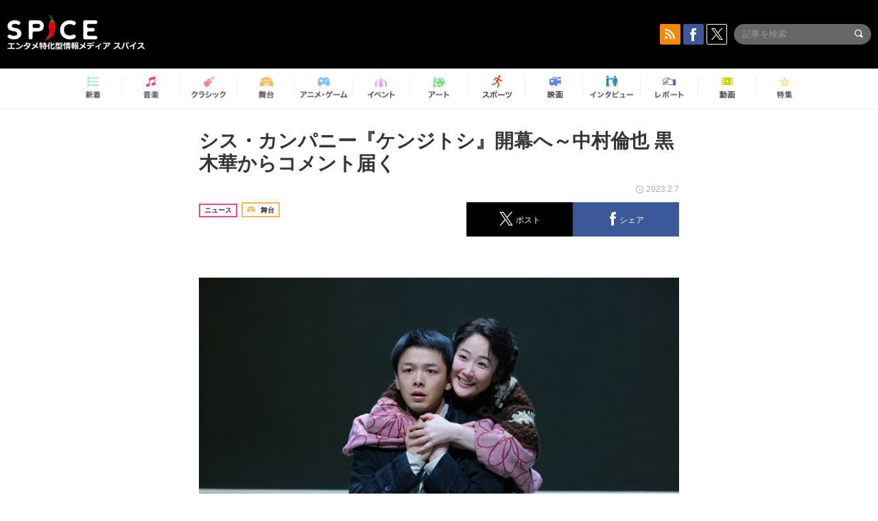

--- FILE ---
content_type: text/html; charset=UTF-8
request_url: https://spice.eplus.jp/articles/314359
body_size: 102203
content:
<!DOCTYPE html>
<html xmlns="http://www.w3.org/1999/xhtml" lang="ja">
    <head>
        <meta http-equiv="Content-Type" content="text/html; charset=UTF-8" />
<title>シス・カンパニー『ケンジトシ』開幕へ～中村倫也 黒木華からコメント届く | SPICE - エンタメ特化型情報メディア スパイス</title>

<meta http-equiv="Content-Language" content="ja">
<meta name="google" content="notranslate">

<meta name="viewport" content="width=device-width, initial-scale=1.0, minimum-scale=1.0, maximum-scale=1.0, user-scalable=no" />
<meta http-equiv="X-UA-Compatible" content="IE=edge,chrome=1" />

<meta name="description" content="シス・カンパニー『ケンジトシ』開幕へ～中村倫也 黒木華からコメント届く #シスカンパニー #北村想 #栗山民也 #中村倫也 #黒木華 #山崎一 #田中俊介">
<meta name="copyright" content="Copyright eplus inc. All Rights Reserved." />

<meta property="og:title" content="シス・カンパニー『ケンジトシ』開幕へ～中村倫也 黒木華からコメント届く | SPICE - エンタメ特化型情報メディア スパイス" />
<meta property="og:type" content="article" />
<meta property="og:image" content="https://spice.eplus.jp/images/DuLEgiRxLopkDfwqTkLRmx971fU0IiR4Ms3pJPBrHumEGlTgk0JXwKswLHFoMJ6L" />
<meta property="og:url" content="https://spice.eplus.jp/articles/314359" />
<meta property="og:site_name" content="SPICE（スパイス）｜エンタメ特化型情報メディア スパイス" />
<meta property="og:description" content="シス・カンパニー『ケンジトシ』開幕へ～中村倫也 黒木華からコメント届く #シスカンパニー #北村想 #栗山民也 #中村倫也 #黒木華 #山崎一 #田中俊介" />
<meta property="fb:app_id" content="491697727652745" />
<meta name="twitter:card" content="summary_large_image">
<meta name="twitter:site" content="@spice_topics">
<meta name="twitter:title" content="シス・カンパニー『ケンジトシ』開幕へ～中村倫也 黒木華からコメント届く | SPICE - エンタメ特化型情報メディア スパイス">
<meta name="twitter:description" content="シス・カンパニー『ケンジトシ』開幕へ～中村倫也 黒木華からコメント届く #シスカンパニー #北村想 #栗山民也 #中村倫也 #黒木華 #山崎一 #田中俊介">
<meta name="twitter:image:src" content="https://spice.eplus.jp/images/DuLEgiRxLopkDfwqTkLRmx971fU0IiR4Ms3pJPBrHumEGlTgk0JXwKswLHFoMJ6L">

<link rel="shortcut icon" type="image/x-icon" href="/img/favicon.ico" />
<link rel="icon" sizes="16x16" href="/img/icons/logo/16x16.png">
<link rel="icon" sizes="32x32" href="/img/icons/logo/32x32.png">
<link rel="icon" sizes="57x57" href="/img/icons/logo/57x57.png">
<link rel="icon" sizes="60x60" href="/img/icons/logo/60x60.png">
<link rel="icon" sizes="70x70" href="/img/icons/logo/70x70.png">
<link rel="icon" sizes="72x72" href="/img/icons/logo/72x72.png">
<link rel="icon" sizes="76x76" href="/img/icons/logo/76x76.png">
<link rel="icon" sizes="96x96" href="/img/icons/logo/96x96.png">
<link rel="icon" sizes="114x114" href="/img/icons/logo/114x114.png">
<link rel="icon" sizes="144x144" href="/img/icons/logo/144x144.png">
<link rel="icon" sizes="120x120" href="/img/icons/logo/120x120.png">
<link rel="apple-touch-icon" type="image/png" sizes="96x96" href="/img/icons/logo/96x96.png">
<link rel="apple-touch-icon" type="image/png" sizes="114x114" href="/img/icons/logo/114x114.png">
<link rel="apple-touch-icon" type="image/png" sizes="144x144" href="/img/icons/logo/144x144.png">
<link rel="apple-touch-icon" type="image/png" sizes="120x120" href="/img/icons/logo/120x120.png">
<link rel="apple-touch-icon" type="image/png" sizes="150x150" href="/img/icons/logo/150x150.png">
<link rel="apple-touch-icon" type="image/png" sizes="152x152" href="/img/icons/logo/152x152.png">
<link rel="apple-touch-icon" type="image/png" sizes="160x160" href="/img/icons/logo/160x160.png">
<link rel="apple-touch-icon" type="image/png" sizes="196x196" href="/img/icons/logo/196x196.png">
<link rel="apple-touch-icon" type="image/png" sizes="310x310" href="/img/icons/logo/310x310.png">
<meta name="msapplication-TileColor" content="#fff">
<meta name="msapplication-square70x70logo" content="/img/icons/logo/70x70.png"/>
<meta name="msapplication-square150x150logo" content="/img/icons/logo/150x150.png"/>
<meta name="msapplication-wide310x150logo" content="/img/icons/logo/310x150.png"/>
<meta name="msapplication-square310x310logo" content="/img/icons/logo/310x310.png"/>
<meta name="theme-color" content="#1e1e1e">

<meta name="apple-mobile-web-app-title" content="SPICE">

<meta name="apple-itunes-app" content="app-id=465887673">
<meta name="google-play-app" content="app-id=jp.eplus.android.all.app">

<link rel="prev" href="https://spice.eplus.jp/articles/314356" />
<link rel="next" href="https://spice.eplus.jp/articles/314360" />
<link rel="canonical" href="https://spice.eplus.jp/articles/314359" />

<link rel="amphtml" href="https://spice.eplus.jp/articles/314359/amp" />

<link href="/third_party/bootstrap_customized/css/bootstrap.min.css" rel="stylesheet">
<link rel="stylesheet" href="/third_party/jasny-jquery.smartbanner/jquery.smartbanner.css" type="text/css" media="screen">
<!--Service Specific-->

<link rel="stylesheet" href="/dist/app.min.css"/>
<!--[if lt IE 9]>
<script src="//oss.maxcdn.com/libs/html5shiv/3.7.0/html5shiv.js"></script>
<script src="//oss.maxcdn.com/libs/respond.js/1.3.0/respond.min.js"></script>
<![endif]-->
        <link rel="stylesheet" href="/dist/page/article.css"/>

<script type="text/javascript">
window.dataLayer = window.dataLayer || [];
window.dataLayer.push({'article_genre': '舞台'});
</script>

    </head>

    <body class="drawer drawer-left body-article">
        <script type="text/javascript">
window.__user_cookie_id = 'Eewhf1RQPBtSLcm11bmJUP7DTZzGqHubmWG0';
</script>
<!-- Google Tag Manager -->
<noscript><iframe src="//www.googletagmanager.com/ns.html?id=GTM-MCRPHL"
height="0" width="0" style="display:none;visibility:hidden"></iframe></noscript>
<script>(function(w,d,s,l,i){w[l]=w[l]||[];w[l].push({'gtm.start':
new Date().getTime(),event:'gtm.js'});var f=d.getElementsByTagName(s)[0],
j=d.createElement(s),dl=l!='dataLayer'?'&l='+l:'';j.async=true;j.src=
'//www.googletagmanager.com/gtm.js?id='+i+dl;f.parentNode.insertBefore(j,f);
})(window,document,'script','dataLayer','GTM-MCRPHL');</script>
<!-- End Google Tag Manager -->

        <div role="banner">
            <div class="drawer-main drawer-default">
                <nav class="drawer-nav slidemenu" role="navigation">
                    <a class="item home clearfix" href="/">
    <div class="media-box"><span class="icon icon-menu home"></span></div><span class="text"> ホームへ戻る</span><span class="icon icon-arrow right gray"></span>
</a>

<h4 class="category-title">特集</h4>
<ul class="featured-list list-unstyled">
        <li>
        <a class="item clearfix" href="https://spice.eplus.jp/featured/0000163038/articles" style="padding-top: 4px;">
        <div class="desc-box featured-desc-box">
            <p>GO-AheadZ</p>
        </div>
        <span class="icon icon-arrow right gray"></span>
        </a>
    </li>
        <li>
        <a class="item clearfix" href="https://spice.eplus.jp/featured/0000172838/articles" style="padding-top: 4px;">
        <div class="desc-box featured-desc-box">
            <p>ショパン国際ピアノ・コンクール</p>
        </div>
        <span class="icon icon-arrow right gray"></span>
        </a>
    </li>
        <li>
        <a class="item clearfix" href="https://spice.eplus.jp/featured/0000120164/articles" style="padding-top: 4px;">
        <div class="desc-box featured-desc-box">
            <p>STAND UP! CLASSIC FESTIVAL</p>
        </div>
        <span class="icon icon-arrow right gray"></span>
        </a>
    </li>
        <li>
        <a class="item clearfix" href="https://spice.eplus.jp/featured/0000166611/articles" style="padding-top: 4px;">
        <div class="desc-box featured-desc-box">
            <p>RUSH BALL 2025 オフィシャルレポート</p>
        </div>
        <span class="icon icon-arrow right gray"></span>
        </a>
    </li>
        <li>
        <a class="item clearfix" href="https://spice.eplus.jp/featured/0000172169/articles" style="padding-top: 4px;">
        <div class="desc-box featured-desc-box">
            <p>BRAHMAN 30th Anniversary</p>
        </div>
        <span class="icon icon-arrow right gray"></span>
        </a>
    </li>
        <li>
        <a class="item clearfix" href="https://spice.eplus.jp/featured/0000172137/articles" style="padding-top: 4px;">
        <div class="desc-box featured-desc-box">
            <p>K-Musical Market</p>
        </div>
        <span class="icon icon-arrow right gray"></span>
        </a>
    </li>
        <li>
        <a class="item clearfix" href="https://spice.eplus.jp/featured/0000171590/articles" style="padding-top: 4px;">
        <div class="desc-box featured-desc-box">
            <p>届け!スタミュミュ愛</p>
        </div>
        <span class="icon icon-arrow right gray"></span>
        </a>
    </li>
        <li>
        <a class="item clearfix" href="https://spice.eplus.jp/featured/0000170284/articles" style="padding-top: 4px;">
        <div class="desc-box featured-desc-box">
            <p>ミュージカル『LAZARUS』上演記念特別連載 ～より楽しみ、理解するために～</p>
        </div>
        <span class="icon icon-arrow right gray"></span>
        </a>
    </li>
        <li>
        <a class="item clearfix" href="https://spice.eplus.jp/featured/0000169895/articles" style="padding-top: 4px;">
        <div class="desc-box featured-desc-box">
            <p>FAVOY</p>
        </div>
        <span class="icon icon-arrow right gray"></span>
        </a>
    </li>
        <li>
        <a class="item clearfix" href="https://spice.eplus.jp/featured/0000170582/articles" style="padding-top: 4px;">
        <div class="desc-box featured-desc-box">
            <p>eplus weekend club</p>
        </div>
        <span class="icon icon-arrow right gray"></span>
        </a>
    </li>
    </ul>
<a class="item link-featured clearfix" href="https://spice.eplus.jp/featured">
    <div class="media-box"><span class="icon icon-menu ico-feature"></span></div><span class="text">特集をもっと見る</span><span class="icon icon-arrow right gray"></span>
</a>


<h4 class="category-title">記事種別</h4>
<ul class="list-unstyled">
    <li><a class="item movie clearfix" href="https://spice.eplus.jp/articles/movies">
        <div class="media-box"><span class="icon icon-menu movie"></span></div><span class="text">動画</span><span class="icon icon-arrow right gray"></span>
        </a></li>
    <li><a class="item interview clearfix" href="/articles/interviews">
        <div class="media-box"><span class="icon icon-menu interview"></span></div><span class="text">インタビュー</span><span class="icon icon-arrow right gray"></span>
    </a></li>
    <li><a class="item report clearfix" href="/articles/reports">
        <div class="media-box"><span class="icon icon-menu report"></span></div><span class="text">レポート</span><span class="icon icon-arrow right gray"></span>
    </a></li>
</ul>

<h4 class="category-title">カテゴリー</h4>
<ul class="list-unstyled">
    <li><a class="item all clearfix" href="https://spice.eplus.jp/articles">
        <div class="media-box"><span class="icon icon-menu all"></span></div><span class="text">新着</span><span class="icon icon-arrow right gray"></span>
        </a></li>
    <li><a class="item music clearfix" href="https://spice.eplus.jp/articles/music">
        <div class="media-box"><span class="icon icon-menu music"></span></div><span class="text">音楽</span><span class="icon icon-arrow right gray"></span>
        </a></li>
    <li><a class="item classic clearfix" href="https://spice.eplus.jp/articles/classic">
        <div class="media-box"><span class="icon icon-menu classic"></span></div><span class="text">クラシック</span><span class="icon icon-arrow right gray"></span>
        </a></li>
    <li><a class="item drama clearfix" href="https://spice.eplus.jp/articles/play">
        <div class="media-box"><span class="icon icon-menu drama"></span></div><span class="text">舞台</span><span class="icon icon-arrow right gray"></span>
        </a></li>
    <li><a class="item game clearfix" href="https://spice.eplus.jp/articles/animation_or_game">
        <div class="media-box"><span class="icon icon-menu game"></span></div><span class="text">アニメ/ゲーム</span><span class="icon icon-arrow right gray"></span>
        </a></li>
    <li><a class="item event clearfix" href="https://spice.eplus.jp/articles/event_or_leisure">
        <div class="media-box"><span class="icon icon-menu event"></span></div><span class="text">イベント/レジャー</span><span class="icon icon-arrow right gray"></span>
        </a></li>
    <li><a class="item art clearfix" href="https://spice.eplus.jp/articles/art">
        <div class="media-box"><span class="icon icon-menu art"></span></div><span class="text">アート</span><span class="icon icon-arrow right gray"></span>
        </a></li>
    <li><a class="item sports clearfix" href="/articles/sports">
        <div class="media-box"><span class="icon icon-menu sports"></span></div><span class="text">スポーツ</span><span class="icon icon-arrow right gray"></span>
    </a></li>
    <li><a class="item cinema clearfix" href="/articles/cinema">
        <div class="media-box"><span class="icon icon-menu cinema"></span></div><span class="text">映画</span><span class="icon icon-arrow right gray"></span>
    </a></li>
</ul>

<div class="item"></div>
                </nav>
            </div>
        </div>

        <div class="drawer-overlay">
            <!-- content -->
            <div class="clearfix">
                <div class="page-body">
                    <header class="app-hidden">
    <div class="site-header clearfix">
                <div class="header-above container">
                        <div id="drawer-btn" class="pull-left visible-xs-block drawer-btn">
                <span class="icon icon-header-menu">&nbsp;</span>
            </div>
                                    <a class="pull-right visible-xs-block" data-toggle="collapse" href="#sp-search" aria-expanded="false" aria-controls="sp-search">
                <span class="icon icon-search">&nbsp;</span>
            </a>
                                    <a class="logo" href="/">&nbsp;</a>

                        <div class="column3-banner-box pull-right hidden-xs clearfix">
                                    <div class="sns-buttons-3column-banner hidden">
                        <a class="sns-text" href="https://www.facebook.com/spiceofficial" target="_blank" style="margin-right:10px;">
                            <span class="btn btn-sns square facebook">
                                <span class="icon icon-facebook"></span>
                            </span>
                            facebook
                        </a>
                        <a href="https://twitter.com/spice_topics" target="_blank" class="sns-text btn btn-sns square twitter">
                            <span class="btn btn-sns square twitter">
                                <span class="icon icon-twitter"></span>
                            </span>
                            twitter
                        </a>
                    </div>
                    <form class="pull-right" id="pc-header-search">
                        <div class="pc-search-wrapper" id="pc-search">
                            <input type="text" class="search-field form-control" name="keywords[]" placeholder="記事を検索"/>
                            <button class="submit" type="submit">
                                <span class="icon icon-search-in-field"></span>
                            </button>
                        </div>
                    </form>
                    <div class="sns-buttons-default pull-right hidden-md">
                        <a href="/rss" class="btn btn-sns square rss">
                            <span class="icon icon-rss"></span>
                        </a>
                        <a href="https://www.facebook.com/spiceofficial" target="_blank" class="btn btn-sns square facebook">
                            <span class="icon icon-facebook"></span>
                        </a>
                        <a href="https://twitter.com/spice_topics" target="_blank" class="btn btn-sns square twitter">
                            <span class="icon icon-twitter"></span>
                        </a>
                    </div>
                
                            </div>
        </div>

                        <div class="sp-search container collapse" id="sp-search">
            <form id="sp-header-search">
                <div class="sp-search-wrapper">
                    <input type="search" class="search-field form-control hidden-sm hidden-md hidden-lg" name="keywords[]" placeholder="記事を検索"/>
                    <button class="submit hidden-sm hidden-md hidden-lg" type="submit">
                        <span class="icon icon-search-in-field"></span>
                    </button>
                </div>
            </form>
        </div>
                    </div>

    <div id="category-menu-wrapper" class=" hidden-xs">
                        
        <!-- begin category-menu -->
        <nav class="category-menu-wrapper grid">
        <ul class="header-category-menu list-unstyled clearfix">
            <li class="rb-sm-only"><a class="rb-top" href="/"> <span class="icon icon-menu-name top"></span> <span class="rb-label">トップ</span></a></li>
            <li><a class="new" href="https://spice.eplus.jp/articles">
                <span class="icon icon-menu-name rb-new"></span>
                <span class="rb-label">新着</span>
                </a></li>
            <li><a class="music" href="https://spice.eplus.jp/articles/music">
                <span class="icon icon-menu-name music"></span>
                <span class="rb-label">音楽</span>
                </a></li>
            <li><a class="classic" href="https://spice.eplus.jp/articles/classic">
                <span class="icon icon-menu-name classic"></span>
                <span class="rb-label">クラシック</span>
                </a></li>
            <li><a class="drama" href="https://spice.eplus.jp/articles/play">
                <span class="icon icon-menu-name drama"></span>
                <span class="rb-label">舞台</span>
                </a></li>
            <li><a class="game" href="https://spice.eplus.jp/articles/animation_or_game">
                <span class="icon icon-menu-name game"></span>
                <span class="rb-label">アニメ・ゲーム</span>
                </a></li>
            <li><a class="event" href="https://spice.eplus.jp/articles/event_or_leisure">
                <span class="icon icon-menu-name event"></span>
                <span class="rb-label">イベント</span>
                </a></li>
            <li><a class="art" href="https://spice.eplus.jp/articles/art">
                <span class="icon icon-menu-name art"></span>
                <span class="rb-label">アート</span>
                </a></li>
            <li><a class="sports" href="https://spice.eplus.jp/articles/sports">
                <span class="icon icon-menu-name sports"></span>
                <span class="rb-label">スポーツ</span>
                </a></li>
            <li><a class="cinema" href="https://spice.eplus.jp/articles/cinema">
                <span class="icon icon-menu-name cinema"></span>
                <span class="rb-label">映画</span>
                </a></li>
            <li><a class="interview" href="https://spice.eplus.jp/articles/interviews">
                <span class="icon icon-menu-name interview"></span>
                <span class="rb-label">インタビュー</span>
                </a></li>
            <li><a class="report" href="https://spice.eplus.jp/articles/reports">
                <span class="icon icon-menu-name report"></span>
                <span class="rb-label">レポート</span>
                </a></li>
            <li><a class="movie" href="https://spice.eplus.jp/articles/movies">
                <span class="icon icon-menu-name movie"></span>
                <span class="rb-label">動画</span>
                </a></li>
            <li><a class="feature" href="https://spice.eplus.jp/featured">
                <span class="icon icon-menu-name feature"></span>
                <span class="rb-label">特集</span>
                </a></li>
        </ul>
        </nav>
        <!-- end category-menu -->
    </div>


    	</header>

                    <div class="container contents-container">

                                                                        <div class="article-page">
                            <main>
                            

<div class="article-detail grid">
    <article class="article-padding">
        <section class="clearfix">
                        <div class="clearfix rb-wrap-article-header">
    <h1 class="article-title first js-side-share-btn-show-pos">シス・カンパニー『ケンジトシ』開幕へ～中村倫也 黒木華からコメント届く</h1>
        <div class="rb-icon-text-area">
        <div class="rb-wrap-icon-text">
                        <div class="icon rb-icon-text rb-icon-text--news">
                                ニュース
            </div>
                        <div class="icon rb-icon-text rb-icon-text--drama">
                                <span class="icon rb-icon-cat rb-icon-cat--drama"></span>
                                舞台
            </div>
                    </div>
    </div>
        <div class="sns-share-area rb-sns-share-area rb-sns-share-area--header">
        <div class="time text-right"> <span class="icon icon-clock"></span> 2023.2.7 </div>
        <ul class="sns-share with-hot list-unstyled clearfix app-hidden">
    <!--<li class="rb-hot">
        <div class="btn btn-share rb-btn-share rb-btn-hot x-hot-spice-button">
            <span class="rb-btn-hot__counter x-text"></span>
            <span class="icon rb-icon-featured"></span>
        </div>
    </li>-->
    <li>
        <button class="btn btn-share rb-btn-share twitter" data-type="twitter" data-url="http://twitter.com/share?count=horizontal&amp;url=https%3A%2F%2Fspice.eplus.jp%2Farticles%2F314359&amp;text=%E3%82%B7%E3%82%B9%E3%83%BB%E3%82%AB%E3%83%B3%E3%83%91%E3%83%8B%E3%83%BC%E3%80%8E%E3%82%B1%E3%83%B3%E3%82%B8%E3%83%88%E3%82%B7%E3%80%8F%E9%96%8B%E5%B9%95%E3%81%B8%EF%BD%9E%E4%B8%AD%E6%9D%91%E5%80%AB%E4%B9%9F+%E9%BB%92%E6%9C%A8%E8%8F%AF%E3%81%8B%E3%82%89%E3%82%B3%E3%83%A1%E3%83%B3%E3%83%88%E5%B1%8A%E3%81%8F+%7C+SPICE+-+%E3%82%A8%E3%83%B3%E3%82%BF%E3%83%A1%E7%89%B9%E5%8C%96%E5%9E%8B%E6%83%85%E5%A0%B1%E3%83%A1%E3%83%87%E3%82%A3%E3%82%A2+%E3%82%B9%E3%83%91%E3%82%A4%E3%82%B9">
            <span class="icon icon-twitter"></span>
            <span class="action-text">ポスト</span>
        </button>
    </li>
    <li>
        <button class="btn btn-share rb-btn-share facebook" data-type="facebook" data-url="http://www.facebook.com/share.php?u=https%3A%2F%2Fspice.eplus.jp%2Farticles%2F314359">
            <span class="icon icon-facebook"></span>
            <span class="action-text">シェア</span>
        </button>
    </li>
    <li class="visible-xs-block">
        <button class="btn btn-share line" data-type="line" data-url="http://line.me/R/msg/text/?%E3%82%B7%E3%82%B9%E3%83%BB%E3%82%AB%E3%83%B3%E3%83%91%E3%83%8B%E3%83%BC%E3%80%8E%E3%82%B1%E3%83%B3%E3%82%B8%E3%83%88%E3%82%B7%E3%80%8F%E9%96%8B%E5%B9%95%E3%81%B8%EF%BD%9E%E4%B8%AD%E6%9D%91%E5%80%AB%E4%B9%9F%20%E9%BB%92%E6%9C%A8%E8%8F%AF%E3%81%8B%E3%82%89%E3%82%B3...%EF%BD%9CSPICE%EF%BD%9Chttps%3A%2F%2Fspice.eplus.jp%2Farticles%2F314359">
            <span class="icon icon-line"></span>
            <span class="action-text">送る</span>
        </button>
    </li>
</ul>
    </div>
</div>
<div class="img-wrapper imgsize100">
    <img src="https://spice.eplus.jp/images/DuLEgiRxLopkDfwqTkLRmx971fU0IiR4Ms3pJPBrHumEGlTgk0JXwKswLHFoMJ6L" alt="『ケンジトシ』（撮影：宮川舞子）"/>
    <p class="img-exp">『ケンジトシ』（撮影：宮川舞子） </p>
</div>
<a class="btn btn-gray-darker btn-view-more" href="/articles/314359/images"><span class="icon icon-zoom"></span>画像を全て表示（4件）</a>

                        <div class="template">
                <p><br />
<strong>シス・カンパニー</strong>の<strong>『ケンジトシ』</strong>（作：北村 想、演出：栗山民也）が、2023年2月7日（火）18:30より東京・シアタートラムにて開幕する（東京公演は2月28日迄。その後、大阪公演が3月3日～3月10日にサンケイホールブリーゼで開催される）。出演は、中村倫也 黒木華 山崎一 田中俊介 河内大和 野坂弘 依田朋子 徳高真奈美（ヴィオラ演奏）。</p>

<p>この公演は、当初2020年に上演される予定だったがコロナ禍により延期を余儀なくされ、このほどようやく初日の幕を開けられることとなった。描かれるのは、題名が示すとおり「宮沢賢治と妹トシの物語」。東北の大地から、天空の星々に至るまで、その創作の翼を広げた宮沢賢治と、その傍らにいつもいた聡明で信仰篤き妹トシ。</p>

<p>近年の未曽有の災害や、新型コロナウイルス感染症などの疫病に立ち向かう現代にあっても、宮沢賢治が遺した言葉の数々は、長きに渡り、私たち日本人の人生や暮らしの多くの場面に寄り添ってきた。そんな宮沢賢治と、彼の創作のインスピレーションであった妹トシを、劇作家・北村想が新たな視点から瑞々しく描いた本作を、栗山民也が演出。中村倫也、黒木華が兄妹役で舞台初共演を果たし、山崎一、田中俊介らと共に、観客を&ldquo;無方の空&rdquo;へと誘う。</p>

<div><div class="img-wrapper imgsize100"><img src="https://spice.eplus.jp/images/TT5WTNGogwyZCU7kFf1HEk0TFHgzh1a6ZU9YrdkPn6JiiizXeEdZuWIg4Q1rku4Q/" alt="『ケンジトシ』（撮影：宮川舞子）" class="img-embed" ><p class="img-exp">『ケンジトシ』（撮影：宮川舞子）</p></div></div>

<p>このほど、出演の中村倫也・黒木華のコメントが届いたので、紹介する。</p>

<h3>■中村倫也（ケンジ＝宮沢賢治） コメント</h3>

<p>宮沢賢治というと、作品の世界観と重ね合わせた賢治像や、どこか神格化されたアイコンとしてのイメージがありますが、この作品は北村想さんの考察や研究が入っている戯曲です。あまり難しく考えず、まずは「ケンジとして存在する」ことが大切だと思っています。これは、もがきながらも何かを探し求め、懸命に生きている人たちの物語です。ご覧になる方々も、ふとご自身とリンクする部分を感じるのではないでしょうか。そして、舞台では初共演なのですが、黒木華さんと僕は芝居に「遊び心」がある二人だと思っているんです。今回、そういうことが可能な場面では、本当に二人で楽しく遊んでいるかのような会話ができたら面白いな、と思っています。</p>

<div><div class="img-wrapper imgsize100"><img src="https://spice.eplus.jp/images/eB2ElNhnpKbQ2hoGZKJCuSD8uznkI3JLjcV046omlXFqFkYP5z9LP7yRA1wcpCp5/" alt="『ケンジトシ』（撮影：宮川舞子）" class="img-embed" ><p class="img-exp">『ケンジトシ』（撮影：宮川舞子）</p></div></div>

<h3>■黒木華（トシ＝妹） コメント</h3>

<p>台本を読んだ当初は、北村想さんの独特の世界観をきちんと伝えられるのだろうか&hellip;と戸惑いもありましたが、稽古初日に演出の栗山さんから「答えを探さなくていい」「わからないことの大切さ」という言葉をお聞きしてからは、安心すると同時にとてもワクワクしてきたんです。私が演じるトシはとても明るく聡明で自立した女性。いわば「菩薩のような存在」です。妹ですが、母のように包み込む愛を意識して、ケンジにとって大きな存在になれればと思っています。演劇は想像力を働かせてどこへでも行ける豊かな世界です。頼りになる先輩・中村倫也さんをはじめ演劇界の大好きな人たちと一緒に舞台を創る！その毎日がとても幸せで、今回のような余白のあるお芝居に挑めることがとても嬉しいです。</p>

<div><div class="img-wrapper imgsize100"><img src="https://spice.eplus.jp/images/ClrueySmcSGzwB6Wm7BvvPw6YmhLshrfeJE5uBw9IBaW5wBdPW7HvHdgbqqyoRWJ/" alt="『ケンジトシ』（撮影：宮川舞子）" class="img-embed" ><p class="img-exp">『ケンジトシ』（撮影：宮川舞子）</p></div></div>

                                                                            <div class="rb-article-option" style="margin-bottom: 20px; border: 1px solid #b5b5b5; background-color: #FFF; max-width: 700px;">
                        <h3 style="position: relative; color: #363636; font-size: 16px; margin: 0; padding: 10px 15px; background: #f0f0f0; border-bottom: 1px solid #b5b5b5; margin: 0; font-weight: bold;">
                            <span style="display: inline-block; padding-left: 13px; border-left: 4px solid #ed1c24;">公演情報</span>
                        </h3>
                        <div style="padding: 15px;">
                            <div><span style="font-size:18px"><strong>シス・カンパニー『ケンジトシ』</strong></span>
<div><br />
<div class="img-wrapper imgsize60" style="margin: 0 0 20px;"><img src="https://spice.eplus.jp/images/bwRtXpWsuhEyUnnq0OkG0pfjRPcEDqXIP3rRO1Hz206MJSJaOgGURK1dc2Y3cNcK/" alt="" class="img-embed"></div></div>
</div>

<div><span style="font-size:14px">■作：北村想 ■演出：栗山民也<br />
■出演：中村倫也 黒木華 山崎一 田中俊介 河内大和 野坂弘 依田朋子 徳高真奈美《ヴィオラ演奏》</span><br />
&nbsp;</div>

<div><span style="font-size:14px">■日程・会場：</span></div>

<div><span style="font-size:14px">【東京公演】2023年2月7日（火）～2月28日（火）シアタートラム<br />
【大阪公演】2023年3月3日（金）～3月10日（金）サンケイホールブリーゼ</span></div>

<div><span style="font-size:14px">■問合せ先：シス・カンパニー TEL：03-5423-5906（平日11:00～19:00）<br />
■公式サイト：<a href="https://www.siscompany.com/kenji2023/" target="_blank">https://www.siscompany.com/kenji2023/</a></span></div>

                        </div>
                    </div>
                                        <div class="rb-article-option" style="margin-bottom: 20px; border: 1px solid #b5b5b5; background-color: #FFF; max-width: 700px;">
                        <h3 style="position: relative; color: #363636; font-size: 16px; margin: 0; padding: 10px 15px; background: #f0f0f0; border-bottom: 1px solid #b5b5b5; margin: 0; font-weight: bold;">
                            <span style="display: inline-block; padding-left: 13px; border-left: 4px solid #ed1c24;">配信情報</span>
                        </h3>
                        <div style="padding: 15px;">
                            <div><span style="font-size:16px"><strong>シス・カンパニー『ケンジトシ』配信</strong></span></div><div>&nbsp;</div><div><span style="font-size:14px">■イープラス「Streaming+」（配信）</span></div><div>&nbsp;</div><div><span style="font-size:14px">＜14時半開演回＞<br>
■日程：2023年2月22日（水）14:30～<br>
■アーカイブあり<br>
〜2023年2月26日（日）23:59<br>
配信予定時間：95分間（変更となる場合があります）</span></div><div><span style="font-size:14px">■視聴<img class="t_c_sp_svg" src="https://spice.eplus.jp/img/articles/ticket_sp.svg" width="52" height="14" /><img class="t_c_svg" src="https://spice.eplus.jp/img/articles/ticket.svg" width="58" height="14" /><img class="t_c_ie_sp_svg" src="https://spice.eplus.jp/img/articles/ticket_ie_sp.svg" width="52" height="14" /><img class="t_c_ie_svg" src="https://spice.eplus.jp/img/articles/ticket_ie.svg" width="58" height="14" />価格：&yen;2,500〜</span></div><div><span style="font-size:14px">■ライブ配信視聴券<br>
受付期間：2023/2/15（水）115:00～2023/2/26（日）21:00</span></div><div><br>
<span style="font-size:14px">＜18時半開演回＞<br>
■日程：2023年2月22日（水）18:30～<br>
■アーカイブあり<br>
〜2023年2月26日（日）23:59<br>
配信予定時間：95分間（変更となる場合があります）</span></div><div><span style="font-size:14px">■視聴<img class="t_c_sp_svg" src="https://spice.eplus.jp/img/articles/ticket_sp.svg" width="52" height="14" /><img class="t_c_svg" src="https://spice.eplus.jp/img/articles/ticket.svg" width="58" height="14" /><img class="t_c_ie_sp_svg" src="https://spice.eplus.jp/img/articles/ticket_ie_sp.svg" width="52" height="14" /><img class="t_c_ie_svg" src="https://spice.eplus.jp/img/articles/ticket_ie.svg" width="58" height="14" />価格：&yen;2,500〜</span></div><div><span style="font-size:14px">■ライブ配信視聴券<br>
受付期間：2023/2/15（水）15:00～2023/2/26（日）21:00</span></div>
                <div>
                    <a href="https://eplus.jp/sf/detail/3250810001?utm_source=spice.eplus.jp&utm_medium=referral&utm_campaign=314359" target="_blank" class="btn rb-btn-chicket r-b-c app-hidden" style="position:relative; background: #ec468d url(/img/icons/icon-chicket.png) 0 50% no-repeat; background-size: auto 110px; border: 2px solid #ec468d; margin: 20px 0 0 0; padding: 16px 50px 16px 120px; color: #FFF !important; font-size: 16px; line-height: 1; height: auto; width: 400px; text-align: left; white-space: normal;">
                    配信の<img class="t_l_sp_svg" src="https://spice.eplus.jp/img/articles/ticket_white_sp.svg" width="38" height="10" /><img class="t_l_svg" src="https://spice.eplus.jp/img/articles/ticket_white.svg" width="58" height="16" /><img class="t_l_ie_sp_svg" src="https://spice.eplus.jp/img/articles/ticket_white_ie_sp.svg" width="38" height="10" /><img class="t_l_ie_svg" src="https://spice.eplus.jp/img/articles/ticket_white_ie.svg" width="58" height="16" />購入はこちらから<span style="display: block; content: ''; position: absolute; right: 20px; top: 50%; margin-top: -8px; width: 0; height: 0; border-style: solid; border-width: 8px 0 8px 16px; border-color: transparent transparent transparent #ffffff;"></span>
                    </a>
                </div>
            
                        </div>
                    </div>
                                                        
            </div>
            
            
                    </section>

    </article>

    <aside>
                <section>
            <h3 class="secondary-title">SPICER</h3>
            <div class="contents-padding clearfix">
                <div class="spicer-profile-box">
    <div class="spicer-profile clearfix">
        <div class="cell thumb-wrapper">
                        <a href="/spicers/37/articles">
                            <div class="thumb">
                    <div class="thumb-wrap">
                        <img src="https://spice.eplus.jp/images/tlgBoVLumBLA8pwtq5sF5DwzLtPpApTmlRrXqE7wRjUVqGGLpwFtvXIJfzHuKyhI" alt="TheatriX!"/>
                    </div>
                </div>
                <div class="spicer-rank">
                                        <span class="icon icon-spicer"></span>
                                    </div>
                        </a>
                    </div>
        <div class="cell" style="padding-left: 15px;">
                        <a href="/spicers/37/articles">
                            <p class="name">TheatriX!</p>
                        </a>
                        <div class="job">舞台情報専門SPICER</div>
            <ul class="info list-unstyled">
                            </ul>
            <p class="spicer-intro">演劇・ミュージカル・舞台全般の情報をお届けします。</p>
        </div>
    </div>
</div>
            </div>
        </section>
        
        <section>
                        <h3 class="secondary-title">その他の画像</h3>
            <div class="contents-padding">
                <ul class="other-images list-inline text-center">
                                                            <li>
                        <a href="/articles/314359/images/1158256">
                            <div class="thumb">
                                <img class="lazy" src="/img/bg/1.gif" data-original="https://spice.eplus.jp/images/TT5WTNGogwyZCU7kFf1HEk0TFHgzh1a6ZU9YrdkPn6JiiizXeEdZuWIg4Q1rku4Q/small" alt=""/>
                            </div>
                        </a>
                    </li>
                                                                                <li>
                        <a href="/articles/314359/images/1158257">
                            <div class="thumb">
                                <img class="lazy" src="/img/bg/1.gif" data-original="https://spice.eplus.jp/images/eB2ElNhnpKbQ2hoGZKJCuSD8uznkI3JLjcV046omlXFqFkYP5z9LP7yRA1wcpCp5/small" alt=""/>
                            </div>
                        </a>
                    </li>
                                                                                <li>
                        <a href="/articles/314359/images/1158258">
                            <div class="thumb">
                                <img class="lazy" src="/img/bg/1.gif" data-original="https://spice.eplus.jp/images/ClrueySmcSGzwB6Wm7BvvPw6YmhLshrfeJE5uBw9IBaW5wBdPW7HvHdgbqqyoRWJ/small" alt=""/>
                            </div>
                        </a>
                    </li>
                                                        </ul>

                <a class="btn btn-gray-darker btn-view-more" href="/articles/314359/images"><span class="icon icon-zoom"></span>画像を全て表示（4件）</a>
            </div>
            
            <div class="sns-share-area app-hidden">
                <ul class="sns-share sns_share_under x-sns-share-count list-unstyled clearfix" id="sns-manual-count">
                    <li>
                        <button class="btn btn-share twitter" data-type="twitter" data-url="http://twitter.com/share?count=horizontal&amp;url=https%3A%2F%2Fspice.eplus.jp%2Farticles%2F314359&amp;text=%E3%82%B7%E3%82%B9%E3%83%BB%E3%82%AB%E3%83%B3%E3%83%91%E3%83%8B%E3%83%BC%E3%80%8E%E3%82%B1%E3%83%B3%E3%82%B8%E3%83%88%E3%82%B7%E3%80%8F%E9%96%8B%E5%B9%95%E3%81%B8%EF%BD%9E%E4%B8%AD%E6%9D%91%E5%80%AB%E4%B9%9F+%E9%BB%92%E6%9C%A8%E8%8F%AF%E3%81%8B%E3%82%89%E3%82%B3%E3%83%A1%E3%83%B3%E3%83%88%E5%B1%8A%E3%81%8F+%7C+SPICE+-+%E3%82%A8%E3%83%B3%E3%82%BF%E3%83%A1%E7%89%B9%E5%8C%96%E5%9E%8B%E6%83%85%E5%A0%B1%E3%83%A1%E3%83%87%E3%82%A3%E3%82%A2+%E3%82%B9%E3%83%91%E3%82%A4%E3%82%B9">
                            <span class="icon icon-twitter"></span>
                            <span class="action-text">ポスト</span>
                        </button>
                    </li>
                    <li>
                        <button class="btn btn-share facebook" data-type="facebook" data-url="http://www.facebook.com/share.php?u=https%3A%2F%2Fspice.eplus.jp%2Farticles%2F314359" data-layout="box_count">
                            <span class="icon icon-facebook"></span>
                            <span class="action-text">シェア</span>
                        </button>
                    </li>
                    <li>
                        <button class="btn btn-share hatebu" data-type="hatebu" data-url="http://b.hatena.ne.jp/entry/https%3A%2F%2Fspice.eplus.jp%2Farticles%2F314359" data-hatena-bookmark-title="シス・カンパニー『ケンジトシ』開幕へ～中村倫也 黒木華からコメント届く | SPICE - エンタメ特化型情報メディア スパイス" data-hatena-bookmark-lang="ja">
                            <span class="icon icon-hatebu"></span>
                            <span class="action-text">はてブ</span>
                        </button>
                    </li>
                    <li class="visible-xs-block">
                        <button class="btn btn-share line" data-type="line" data-url="http://line.me/R/msg/text/?%E3%82%B7%E3%82%B9%E3%83%BB%E3%82%AB%E3%83%B3%E3%83%91%E3%83%8B%E3%83%BC%E3%80%8E%E3%82%B1%E3%83%B3%E3%82%B8%E3%83%88%E3%82%B7%E3%80%8F%E9%96%8B%E5%B9%95%E3%81%B8%EF%BD%9E%E4%B8%AD%E6%9D%91%E5%80%AB%E4%B9%9F%20%E9%BB%92%E6%9C%A8%E8%8F%AF%E3%81%8B%E3%82%89%E3%82%B3...%EF%BD%9CSPICE%EF%BD%9Chttps%3A%2F%2Fspice.eplus.jp%2Farticles%2F314359">
                            <span class="icon icon-line"></span>
                            <span class="action-text">送る</span>
                        </button>
                    </li>
                    <li class="li_mail_under">
                        <button class="btn btn-share mail" data-type="mail" data-url="mailto:?body=%E3%82%B7%E3%82%B9%E3%83%BB%E3%82%AB%E3%83%B3%E3%83%91%E3%83%8B%E3%83%BC%E3%80%8E%E3%82%B1%E3%83%B3%E3%82%B8%E3%83%88%E3%82%B7%E3%80%8F%E9%96%8B%E5%B9%95%E3%81%B8%EF%BD%9E%E4%B8%AD%E6%9D%91%E5%80%AB%E4%B9%9F%20%E9%BB%92%E6%9C%A8%E8%8F%AF%E3%81%8B%E3%82%89%E3%82%B3...%EF%BD%9CSPICE%EF%BD%9Chttps%3A%2F%2Fspice.eplus.jp%2Farticles%2F314359">
                            <span class="icon icon-mail"></span>
                            <span class="action-text">送信</span>
                        </button>
                    </li>
                </ul>

                <a href="/rss" class="btn btn-sns rss">
                    <span class="icon icon-rss"></span> RSSフィードの購読はこちら
                    <span class="icon icon-arrow white right"></span>
                </a>
            </div>

            
            <div class="sns-main-area app-hidden">
                <div class="twitter-main-area">
                    <p class="title">多彩なエンタメ情報をTwitterで発信中<br>SPICE公式アカウントをフォローしよう！</p>

                    <div class="clearfix">
                        <div class="follow-twitter-button left">
                            <p class="category">SPICE総合アカウント</p>
                            <a href="https://twitter.com/spice_topics" class="twitter-follow-button"  data-lang="ja" data-show-count="false">Follow @spice_topics</a>
                        </div>
                        <div class="follow-twitter-button right">
                            <p class="category">音楽</p>
                            <a href="https://twitter.com/spice_mu" class="twitter-follow-button"  data-lang="ja" data-show-count="false">Follow @spice_topics</a>
                        </div>
                        <div class="follow-twitter-button left">
                            <p class="category">演劇 / ミュージカル / ダンス</p>
                            <a href="https://twitter.com/spice_stage" class="twitter-follow-button"  data-lang="ja" data-show-count="false">Follow @spice_topics</a>
                        </div>
                        <div class="follow-twitter-button right">
                            <p class="category">アニメ / ゲーム</p>
                            <a href="https://twitter.com/spice_anige" class="twitter-follow-button"  data-lang="ja" data-show-count="false">Follow @spice_topics</a>
                        </div>
                    </div>
                </div>
                <div class="facebook-main-area">
                    <p class="title">この記事が気に入ったら<span class="red">いいね！</span>しよう</p>
                    <div class="fb-like" data-href="https://www.facebook.com/spiceofficial/" data-layout="button_count" data-action="like" data-show-faces="false" data-share="false"></div>
                    <div class="foot">
                        見逃せない <img class="logo" src="/img/logo_footer.png" alt="SPICE"> の最新情報をお届けします
                    </div>
                </div>
            </div>

            <div class="meta-content app-hidden">
                <div class="prev-next-area">
                    <a class="btn btn-gray btn-prev pull-left " href="/articles/314356"><span class="icon icon-arrow black left"></span> 前の記事</a>
                    <a class="btn btn-gray btn-next pull-right " href="/articles/314360">次の記事 <span class="icon icon-arrow black right"></span></a>
                </div>
            </div>
        </section>
    </aside>
</div>





                            </main>
                            <aside>
                                
<section class="grid js-relation-tag-list app-hidden">
    <h3 class="title-underline" style="margin-bottom:0;">
        <span class="icon icon-tag-o"></span> 関連キーワード
    </h3>
    <ul class="tag-list list-inline">
        <li><a href="https://spice.eplus.jp/featured/0000001587/articles" class="js-tracking-event" data-tracking-id="0000001587" data-tracking-type="keyword"><span class="icon icon-tag-orange"></span>栗山民也</a></li>
        <li><a href="https://spice.eplus.jp/featured/0000001590/articles" class="js-tracking-event" data-tracking-id="0000001590" data-tracking-type="keyword"><span class="icon icon-tag-orange"></span>北村想</a></li>
        <li><a href="https://spice.eplus.jp/featured/0000001736/articles" class="js-tracking-event" data-tracking-id="0000001736" data-tracking-type="keyword"><span class="icon icon-tag-orange"></span>山崎一</a></li>
        <li><a href="https://spice.eplus.jp/featured/0000004204/articles" class="js-tracking-event" data-tracking-id="0000004204" data-tracking-type="keyword"><span class="icon icon-tag-orange"></span>シス・カンパニー プロデュース公演</a></li>
        <li><a href="https://spice.eplus.jp/featured/0000006803/articles" class="js-tracking-event" data-tracking-id="0000006803" data-tracking-type="keyword"><span class="icon icon-tag-orange"></span>中村倫也</a></li>
        <li><a href="https://spice.eplus.jp/featured/0000044148/articles" class="js-tracking-event" data-tracking-id="0000044148" data-tracking-type="keyword"><span class="icon icon-tag-orange"></span>黒木華</a></li>
        <li><a href="https://spice.eplus.jp/featured/0000143436/articles" class="js-tracking-event" data-tracking-id="0000143436" data-tracking-type="keyword"><span class="icon icon-tag-orange"></span>ストリーミング配信</a></li>
        <li><a href="https://spice.eplus.jp/featured/0000143516/articles" class="js-tracking-event" data-tracking-id="0000143516" data-tracking-type="keyword"><span class="icon icon-tag-orange"></span>Streaming+</a></li>
    </ul>
</section>

<section id="result-area" class="grid genre-news latest-list-aside">
    <h2 class="title-underline" style="margin-bottom:0;"> <span class="icon icon-article"></span> 関連記事 </h2>
    <ul class="article-list list-unstyled news-container change-after-render">
        
     
                    <li>
                <a class="cell desc-left" href="/articles/343354">
                    <h5 class="title"><span class="js-ellipsis">生田斗真・中村倫也が競演した、豪華絢爛ピカレスクロマン　劇団☆新感線 ゲキ×シネ『バサラオ』の放送・配信が3月に決定</span></h5>
                    <div class="info clearfix">
                        <div class="time full-width">
                            <span class="icon icon-clock"></span>
                            <span class="time-text js-ellipsis-sp">
                                                                    2026.1.13 ｜ SPICER                                                            </span>
                        </div>
                                                <div class="type clearfix">
                            <div class="rb-wrap-icon-text">
                                                                <div class="icon rb-icon-text rb-icon-text--news">
                                                                        ニュース
                                </div>
                                                                <div class="icon rb-icon-text rb-icon-text--drama">
                                                                        <span class="icon rb-icon-cat rb-icon-cat--drama"></span>
                                                                        舞台
                                </div>
                                                            </div>
                        </div>
                                            </div>
                </a>
                <a class="thumb cell" href="/articles/343354">
                                                                    <div class="thumb-wrap imgLiquid_bgSize imgLiquid_ready" style="background-image: url('https://spice.eplus.jp/images/tB1rPFatzueI2hOAI0ZkrhfeGHlHNV8UwF1W4nLIBnltPTT383udltOpgVLRZGBn/small'); background-size: contain; background-position: center 50%; background-repeat: no-repeat;">
                                                        <img loading="lazy" class="" src="https://spice.eplus.jp/images/tB1rPFatzueI2hOAI0ZkrhfeGHlHNV8UwF1W4nLIBnltPTT383udltOpgVLRZGBn/small" data-original="https://spice.eplus.jp/images/tB1rPFatzueI2hOAI0ZkrhfeGHlHNV8UwF1W4nLIBnltPTT383udltOpgVLRZGBn/small" alt="生田斗真・中村倫也が競演した、豪華絢爛ピカレスクロマン　劇団☆新感線 ゲキ×シネ『バサラオ』の放送・配信が3月に決定" style="display: none;">
                        </div>
                                                            </a>
            </li>
             
                    <li>
                <a class="cell desc-left" href="/articles/342997">
                    <h5 class="title"><span class="js-ellipsis">市川染五郎・市川團子・尾上左近の素顔に迫る　スペシャルトークイベント『歌舞伎家話 第46回』が開催</span></h5>
                    <div class="info clearfix">
                        <div class="time full-width">
                            <span class="icon icon-clock"></span>
                            <span class="time-text js-ellipsis-sp">
                                                                    2025.12.25 ｜ SPICER                                                            </span>
                        </div>
                                                <div class="type clearfix">
                            <div class="rb-wrap-icon-text">
                                                                <div class="icon rb-icon-text rb-icon-text--news">
                                                                        ニュース
                                </div>
                                                                <div class="icon rb-icon-text rb-icon-text--drama">
                                                                        <span class="icon rb-icon-cat rb-icon-cat--drama"></span>
                                                                        舞台
                                </div>
                                                            </div>
                        </div>
                                            </div>
                </a>
                <a class="thumb cell" href="/articles/342997">
                                                                    <div class="thumb-wrap imgLiquid_bgSize imgLiquid_ready" style="background-image: url('https://spice.eplus.jp/images/p86sk0hyVAOk5uVLBUii5UaarQDjzU0EWOMelZqsHekljnZupN97e7W66tMsA101/small'); background-size: contain; background-position: center 50%; background-repeat: no-repeat;">
                                                        <img loading="lazy" class="" src="https://spice.eplus.jp/images/p86sk0hyVAOk5uVLBUii5UaarQDjzU0EWOMelZqsHekljnZupN97e7W66tMsA101/small" data-original="https://spice.eplus.jp/images/p86sk0hyVAOk5uVLBUii5UaarQDjzU0EWOMelZqsHekljnZupN97e7W66tMsA101/small" alt="市川染五郎・市川團子・尾上左近の素顔に迫る　スペシャルトークイベント『歌舞伎家話 第46回』が開催" style="display: none;">
                        </div>
                                                            </a>
            </li>
             
                    <li>
                <a class="cell desc-left" href="/articles/342784">
                    <h5 class="title"><span class="js-ellipsis">高泉淳子に聞く『僕のフレンチ』が愛され続ける理由　今年も多彩なゲスト陣</span></h5>
                    <div class="info clearfix">
                        <div class="time full-width">
                            <span class="icon icon-clock"></span>
                            <span class="time-text js-ellipsis-sp">
                                                                    2025.12.20 ｜ SPICER                                                            </span>
                        </div>
                                                <div class="type clearfix">
                            <div class="rb-wrap-icon-text">
                                                                <div class="icon rb-icon-text rb-icon-text--interview">
                                                                        <span class="icon rb-icon-cat rb-icon-cat--interview"></span>
                                                                        インタビュー
                                </div>
                                                                <div class="icon rb-icon-text rb-icon-text--drama">
                                                                        <span class="icon rb-icon-cat rb-icon-cat--drama"></span>
                                                                        舞台
                                </div>
                                                            </div>
                        </div>
                                            </div>
                </a>
                <a class="thumb cell" href="/articles/342784">
                                                                    <div class="thumb-wrap imgLiquid_bgSize imgLiquid_ready" style="background-image: url('https://spice.eplus.jp/images/gkc17vBVIBsY9P8dcx7cxtl41w5pRTg3WQX8PxUXRLRZseY44uuTWHdqCaRK4UzW/small'); background-size: contain; background-position: center 50%; background-repeat: no-repeat;">
                                                        <img loading="lazy" class="" src="https://spice.eplus.jp/images/gkc17vBVIBsY9P8dcx7cxtl41w5pRTg3WQX8PxUXRLRZseY44uuTWHdqCaRK4UzW/small" data-original="https://spice.eplus.jp/images/gkc17vBVIBsY9P8dcx7cxtl41w5pRTg3WQX8PxUXRLRZseY44uuTWHdqCaRK4UzW/small" alt="高泉淳子に聞く『僕のフレンチ』が愛され続ける理由　今年も多彩なゲスト陣" style="display: none;">
                        </div>
                                                            </a>
            </li>
             
                    <li>
                <a class="cell desc-left" href="/articles/342413">
                    <h5 class="title"><span class="js-ellipsis">大竹しのぶが“王”を演じた舞台『リア王』　期間限定でオンデマンド配信が決定</span></h5>
                    <div class="info clearfix">
                        <div class="time full-width">
                            <span class="icon icon-clock"></span>
                            <span class="time-text js-ellipsis-sp">
                                                                    2025.11.28 ｜ SPICER                                                            </span>
                        </div>
                                                <div class="type clearfix">
                            <div class="rb-wrap-icon-text">
                                                                <div class="icon rb-icon-text rb-icon-text--news">
                                                                        ニュース
                                </div>
                                                                <div class="icon rb-icon-text rb-icon-text--drama">
                                                                        <span class="icon rb-icon-cat rb-icon-cat--drama"></span>
                                                                        舞台
                                </div>
                                                            </div>
                        </div>
                                            </div>
                </a>
                <a class="thumb cell" href="/articles/342413">
                                                                    <div class="thumb-wrap imgLiquid_bgSize imgLiquid_ready" style="background-image: url('https://spice.eplus.jp/images/l4WSBp2H4is3Mtrbit9h3yiazPfYEN0w9MHHZer33zsyCGmxYgeX547ksAi54GUU/small'); background-size: contain; background-position: center 50%; background-repeat: no-repeat;">
                                                        <img loading="lazy" class="" src="https://spice.eplus.jp/images/l4WSBp2H4is3Mtrbit9h3yiazPfYEN0w9MHHZer33zsyCGmxYgeX547ksAi54GUU/small" data-original="https://spice.eplus.jp/images/l4WSBp2H4is3Mtrbit9h3yiazPfYEN0w9MHHZer33zsyCGmxYgeX547ksAi54GUU/small" alt="大竹しのぶが“王”を演じた舞台『リア王』　期間限定でオンデマンド配信が決定" style="display: none;">
                        </div>
                                                            </a>
            </li>
             
                    <li>
                <a class="cell desc-left" href="/articles/342118">
                    <h5 class="title"><span class="js-ellipsis">意気投合した、古田新太・市川猿弥の熱望で実現　『歌舞伎家話 第44回』の生配信が決定</span></h5>
                    <div class="info clearfix">
                        <div class="time full-width">
                            <span class="icon icon-clock"></span>
                            <span class="time-text js-ellipsis-sp">
                                                                    2025.11.16 ｜ SPICER                                                            </span>
                        </div>
                                                <div class="type clearfix">
                            <div class="rb-wrap-icon-text">
                                                                <div class="icon rb-icon-text rb-icon-text--news">
                                                                        ニュース
                                </div>
                                                                <div class="icon rb-icon-text rb-icon-text--drama">
                                                                        <span class="icon rb-icon-cat rb-icon-cat--drama"></span>
                                                                        舞台
                                </div>
                                                            </div>
                        </div>
                                            </div>
                </a>
                <a class="thumb cell" href="/articles/342118">
                                                                    <div class="thumb-wrap imgLiquid_bgSize imgLiquid_ready" style="background-image: url('https://spice.eplus.jp/images/uORi7UXy7XT7EH4AuCOcMNSDStEERWQm6qh0uZ0vfsqEssZASTKbaSz2ct8a4288/small'); background-size: contain; background-position: center 50%; background-repeat: no-repeat;">
                                                        <img loading="lazy" class="" src="https://spice.eplus.jp/images/uORi7UXy7XT7EH4AuCOcMNSDStEERWQm6qh0uZ0vfsqEssZASTKbaSz2ct8a4288/small" data-original="https://spice.eplus.jp/images/uORi7UXy7XT7EH4AuCOcMNSDStEERWQm6qh0uZ0vfsqEssZASTKbaSz2ct8a4288/small" alt="意気投合した、古田新太・市川猿弥の熱望で実現　『歌舞伎家話 第44回』の生配信が決定" style="display: none;">
                        </div>
                                                            </a>
            </li>
                </ul>
</section>

<section class="grid app-hidden">
    <h3 class="title-underline" style="margin-bottom:0;">
        関連サイト
    </h3>
    <ul class="list-bordered list-unstyled">
                <li><a class="clearfix" href="https://www.siscompany.com/kenji2023/" target="_blank">
                <span class="title">公式サイト</span><span class="icon icon-arrow right gray pull-right"></span>
        </a></li>
            </ul>
</section>



<!-- begin article-ranking -->
<section class="grid app-hidden">
    <h3 class="title-underline rb-reset-mb">
    <span class="icon icon-ranking"></span> 人気記事ランキング
</h3>
<ul class="tab-spice-custom list-unstyled">
        <li class="active">
        <a class="js-tab-ellipsis" href="#daily-" data-toggle="tab">Daily</a>
    </li>
        <li class="">
        <a class="js-tab-ellipsis" href="#weekly-" data-toggle="tab">Weekly</a>
    </li>
        <li class="">
        <a class="js-tab-ellipsis" href="#monthly-" data-toggle="tab">Monthly</a>
    </li>
     
</ul>
<div class="tab-content">
        <div role="tabpanel" class="tab-pane active" id="daily-">
                <ul class="list-bordered list-ranking list-unstyled">
                        <li><a href="/articles/343385">
                <div class="cell" style="width:40px;">
                    <span class="label label-ranking" style="margin: -3px 10px 0 0;vertical-align: middle;">
                        <span class="num">1</span> 位
                    </span>
                </div>
                <div class="cell">
                    <span class="title js-ellipsis">阿部サダヲ、広瀬すず、深津絵里ら出演、NODA・MAP『華氏マイナス320°』　野田秀樹直筆コメント＆メインビジュアルなど公開</span>
                </div>
            </a></li>
                        <li><a href="/articles/343400">
                <div class="cell" style="width:40px;">
                    <span class="label label-ranking" style="margin: -3px 10px 0 0;vertical-align: middle;">
                        <span class="num">2</span> 位
                    </span>
                </div>
                <div class="cell">
                    <span class="title js-ellipsis">群馬の野外音楽フェスティバル『DOMANNAKA2026』最終発表でJUN SKY WALKER(S)、ライブゾーン（TOSHI-LOW×茂木洋晃）、LOW IQ 01＆THE RHYTHM MAKERS PLUSら決定</span>
                </div>
            </a></li>
                        <li><a href="/articles/343192">
                <div class="cell" style="width:40px;">
                    <span class="label label-ranking" style="margin: -3px 10px 0 0;vertical-align: middle;">
                        <span class="num">3</span> 位
                    </span>
                </div>
                <div class="cell">
                    <span class="title js-ellipsis">侍ジャパンに大谷翔平ら8選手を選出！　WBC日本戦一部チケットを先行発売中</span>
                </div>
            </a></li>
                        <li><a href="/articles/342517">
                <div class="cell" style="width:40px;">
                    <span class="label label-ranking" style="margin: -3px 10px 0 0;vertical-align: middle;">
                        <span class="num">4</span> 位
                    </span>
                </div>
                <div class="cell">
                    <span class="title js-ellipsis">「お客様との一期一会を楽しみながら届けたい」～上白石萌歌が語る、舞台『大地の子』の魅力とは</span>
                </div>
            </a></li>
                        <li><a href="/articles/343399">
                <div class="cell" style="width:40px;">
                    <span class="label label-ranking" style="margin: -3px 10px 0 0;vertical-align: middle;">
                        <span class="num">5</span> 位
                    </span>
                </div>
                <div class="cell">
                    <span class="title js-ellipsis">鈴木保奈美主演の舞台『汗が目に入っただけ』　足立梨花、小越勇輝らキャスト＆不思議な世界観のビジュアルなど解禁</span>
                </div>
            </a></li>
             
        </ul>
            </div>
        <div role="tabpanel" class="tab-pane " id="weekly-">
                <ul class="list-bordered list-ranking list-unstyled">
                        <li><a href="/articles/343319">
                <div class="cell" style="width:40px;">
                    <span class="label label-ranking" style="margin: -3px 10px 0 0;vertical-align: middle;">
                        <span class="num">1</span> 位
                    </span>
                </div>
                <div class="cell">
                    <span class="title js-ellipsis">高松・あなぶきアリーナ香川で開催『Hello Arena 2026』追加発表でホルモン、フォーリミ、松下洸平、クロムレイリー（O.A.）が出演決定</span>
                </div>
            </a></li>
                        <li><a href="/articles/343318">
                <div class="cell" style="width:40px;">
                    <span class="label label-ranking" style="margin: -3px 10px 0 0;vertical-align: middle;">
                        <span class="num">2</span> 位
                    </span>
                </div>
                <div class="cell">
                    <span class="title js-ellipsis">大分の大型野外音楽フェス『ジゴロック 2026』　倖田來未、EXILE TAKAHIRO、加藤ミリヤら第1弾出演アーティスト13組の日割りを発表</span>
                </div>
            </a></li>
                        <li><a href="/articles/343192">
                <div class="cell" style="width:40px;">
                    <span class="label label-ranking" style="margin: -3px 10px 0 0;vertical-align: middle;">
                        <span class="num">3</span> 位
                    </span>
                </div>
                <div class="cell">
                    <span class="title js-ellipsis">侍ジャパンに大谷翔平ら8選手を選出！　WBC日本戦一部チケットを先行発売中</span>
                </div>
            </a></li>
                        <li><a href="/articles/343311">
                <div class="cell" style="width:40px;">
                    <span class="label label-ranking" style="margin: -3px 10px 0 0;vertical-align: middle;">
                        <span class="num">4</span> 位
                    </span>
                </div>
                <div class="cell">
                    <span class="title js-ellipsis">三谷幸喜新作ミュージカル『新宿発８時１５分』 総勢15名の豪華キャストがイラストで登場したビジュアルや公演詳細が解禁</span>
                </div>
            </a></li>
                        <li><a href="/articles/343323">
                <div class="cell" style="width:40px;">
                    <span class="label label-ranking" style="margin: -3px 10px 0 0;vertical-align: middle;">
                        <span class="num">5</span> 位
                    </span>
                </div>
                <div class="cell">
                    <span class="title js-ellipsis">岩手・大船渡市で『KESEN ROCK FESTIVAL&#039;26』開催、the band apartの出演が決定</span>
                </div>
            </a></li>
             
        </ul>
            </div>
        <div role="tabpanel" class="tab-pane " id="monthly-">
                <ul class="list-bordered list-ranking list-unstyled">
                        <li><a href="/articles/343192">
                <div class="cell" style="width:40px;">
                    <span class="label label-ranking" style="margin: -3px 10px 0 0;vertical-align: middle;">
                        <span class="num">1</span> 位
                    </span>
                </div>
                <div class="cell">
                    <span class="title js-ellipsis">侍ジャパンに大谷翔平ら8選手を選出！　WBC日本戦一部チケットを先行発売中</span>
                </div>
            </a></li>
                        <li><a href="/articles/342545">
                <div class="cell" style="width:40px;">
                    <span class="label label-ranking" style="margin: -3px 10px 0 0;vertical-align: middle;">
                        <span class="num">2</span> 位
                    </span>
                </div>
                <div class="cell">
                    <span class="title js-ellipsis">Fujii Kaze、アジア6箇所を巡るドーム＆スタジアムツアーの開催が決定　日本国内のライブとしては2年ぶり</span>
                </div>
            </a></li>
                        <li><a href="/articles/342942">
                <div class="cell" style="width:40px;">
                    <span class="label label-ranking" style="margin: -3px 10px 0 0;vertical-align: middle;">
                        <span class="num">3</span> 位
                    </span>
                </div>
                <div class="cell">
                    <span class="title js-ellipsis">大阪に『ブルックリン博物館所蔵 特別展 古代エジプト』巡回、音声ガイドは菊池風磨、都ホテルのラウンジでのコラボメニューなど発表</span>
                </div>
            </a></li>
                        <li><a href="/articles/343037">
                <div class="cell" style="width:40px;">
                    <span class="label label-ranking" style="margin: -3px 10px 0 0;vertical-align: middle;">
                        <span class="num">4</span> 位
                    </span>
                </div>
                <div class="cell">
                    <span class="title js-ellipsis">メインはシェイドゥラエフvs朝倉未来！ 12/31『RIZIN師走の超強者祭り』試合順決定</span>
                </div>
            </a></li>
                        <li><a href="/articles/342870">
                <div class="cell" style="width:40px;">
                    <span class="label label-ranking" style="margin: -3px 10px 0 0;vertical-align: middle;">
                        <span class="num">5</span> 位
                    </span>
                </div>
                <div class="cell">
                    <span class="title js-ellipsis">侍ジャパンが阪神、オリックスと対戦！ 3/2-3WBC強化試合のチケットは1/15イープラスで発売</span>
                </div>
            </a></li>
             
        </ul>
            </div>
     
</div>
</section>
<!-- end article-ranking -->



<section id="result-area-section" class="grid genre-news latest-list-aside result-area genre-news-section app-hidden" data-type="article-detail-new">
    <h2 class="title-underline">
        <span class="icon icon-article"></span> 最新記事
    </h2>
    <ul class="article-list list-unstyled news-container news-container-list change-after-render">
    </ul>
    <div id="readmore-box" class="text-center visible-xs-block" style="padding: 15px; display:none;">
        <a id="readmore-detail-new" class="btn btn-gray" href="" style="width:100%;max-width:360px;">最新記事をもっと見る<span class="icon icon-arrow down black pull-right"></span></a>
    </div>
    <a class="grid-footer-link hidden-xs" href="https://spice.eplus.jp/articles">最新記事をもっと見る<span class="icon icon-arrow black right"></span></a>
</section>

<!-- begin POWER PUSH -->
<section class="grid featured-list-aside app-hidden">
    <h3 class="title-underline underline-feature">
        <span class="icon icon-menu ico-featured"></span> POWER PUSH
    </h3>
    <div class="rb-sm-padding rb-sm-padding-btm">
        <ul id="result-power-push-detail-area" class="list-featured list-unstyled clearfix rb-wrap-trans-card rb-set-pc-mb-15 change-after-render">
                        <div class="rb-card">
            <a href="https://spice.eplus.jp/featured/0000163038/articles">
        <div class="rb-card__thumb" style="background-image: url('https://spice.eplus.jp/images/mJjBqzkc30P2HPHqv2Uf14wCtawUJ8ALXFMpMgNnH41KziISu74tPPuAdZrCVFoL');">
                        <img src="/img/thumb-holder.gif" alt="">
        </div>
        <div class="rb-card__text"><p class="rb-js-ellipsis">ＧＯ－ＡｈｅａｄＺ</p></div>
    </a>
    </div>
<div class="rb-card">
            <a href="https://spice.eplus.jp/featured/0000172838/articles">
        <div class="rb-card__thumb" style="background-image: url('https://spice.eplus.jp/images/LcUKfhO16bMuKyX9UkZyT38LtQ3Kz04YZdnX9Wn99EeVLRaVrhTyyq4DZcPfIln8');">
                        <img src="/img/thumb-holder.gif" alt="">
        </div>
        <div class="rb-card__text"><p class="rb-js-ellipsis">ショパン国際ピアノ・コンクール</p></div>
    </a>
    </div>
<div class="rb-card">
            <a href="https://spice.eplus.jp/featured/0000170582/articles">
        <div class="rb-card__thumb" style="background-image: url('https://spice.eplus.jp/images/IEw9ev2iq5aiSMA9gX6p1nhKnSUxXNZ90GcEK9xhUuKkBhsUYB304LlhvRPe6oIx');">
                        <img src="/img/thumb-holder.gif" alt="">
        </div>
        <div class="rb-card__text"><p class="rb-js-ellipsis">ｅｐｌｕｓ　ｗｅｅｋｅｎｄ　ｃｌｕｂ</p></div>
    </a>
    </div>
<div class="rb-card">
            <a href="https://spice.eplus.jp/featured/0000172137/articles">
        <div class="rb-card__thumb" style="background-image: url('https://spice.eplus.jp/images/pUd2JUq0SjGb9vC3CMNRREYjSRRxY6fKbKCzzpWTjobCGz8WRYa7yWtTlD7ZvbaG');">
                        <img src="/img/thumb-holder.gif" alt="">
        </div>
        <div class="rb-card__text"><p class="rb-js-ellipsis">Ｋ－Ｍｕｓｉｃａｌ　Ｍａｒｋｅｔ</p></div>
    </a>
    </div>
<div class="rb-card">
            <a href="https://spice.eplus.jp/featured/0000171590/articles">
        <div class="rb-card__thumb" style="background-image: url('https://spice.eplus.jp/images/mTyJYx7QzeMEEo8od2UCa0jD1aVIrrXj5L23EAvLgd1bxgx9x6XgADHJC8xeAkj9');">
                        <img src="/img/thumb-holder.gif" alt="">
        </div>
        <div class="rb-card__text"><p class="rb-js-ellipsis">届け！スタミュミュ愛</p></div>
    </a>
    </div>
<div class="rb-card">
            <a href="https://spice.eplus.jp/featured/0000172169/articles">
        <div class="rb-card__thumb" style="background-image: url('https://spice.eplus.jp/images/uoBTwBrRnhxVBegslzQaue0RrgzVF7jTisbLNETW63r63Bof1cFqc9UOM6mxjPDc');">
                        <img src="/img/thumb-holder.gif" alt="">
        </div>
        <div class="rb-card__text"><p class="rb-js-ellipsis">ＢＲＡＨＭＡＮ　３０ｔｈ　Ａｎｎｉｖｅｒｓａｒｙ</p></div>
    </a>
    </div>
                    </ul>
                <div class="text-center">
            <a id="readmore-powerpush-detail" class="btn btn-gray rb-btn-gray" href="javascript:;">さらに読み込む<span class="icon icon-arrow down black pull-right"></span></a>
        </div>
            </div>
</section>
<!-- end 特集 -->



<!-- begin popular-tag -->
<section class="grid popular-keyword app-hidden">
    <h3 class="title-underline" style="margin-bottom:0;">
        <span class="icon icon-tag-o"></span> 人気のキーワード
    </h3>
        <ul class="tag-list list-inline">
        <li><a href="https://spice.eplus.jp/featured/0000004940/articles" class="js-tracking-event" data-tracking-id="0000004940" data-tracking-type="keyword"><span class="icon icon-tag-orange"></span>野球日本代表</a></li>
        <li><a href="https://spice.eplus.jp/featured/0000101520/articles" class="js-tracking-event" data-tracking-id="0000101520" data-tracking-type="keyword"><span class="icon icon-tag-orange"></span>WBC</a></li>
        <li><a href="https://spice.eplus.jp/featured/0000001107/articles" class="js-tracking-event" data-tracking-id="0000001107" data-tracking-type="keyword"><span class="icon icon-tag-orange"></span>阪神タイガース</a></li>
        <li><a href="https://spice.eplus.jp/featured/0000003482/articles" class="js-tracking-event" data-tracking-id="0000003482" data-tracking-type="keyword"><span class="icon icon-tag-orange"></span>オリックス・バファローズ</a></li>
        <li><a href="https://spice.eplus.jp/featured/0000005183/articles" class="js-tracking-event" data-tracking-id="0000005183" data-tracking-type="keyword"><span class="icon icon-tag-orange"></span>歌舞伎</a></li>
        <li><a href="https://spice.eplus.jp/featured/0000001112/articles" class="js-tracking-event" data-tracking-id="0000001112" data-tracking-type="keyword"><span class="icon icon-tag-orange"></span>福岡ソフトバンクホークス</a></li>
        <li><a href="https://spice.eplus.jp/featured/0000001111/articles" class="js-tracking-event" data-tracking-id="0000001111" data-tracking-type="keyword"><span class="icon icon-tag-orange"></span>中日ドラゴンズ</a></li>
        <li><a href="https://spice.eplus.jp/featured/0000001529/articles" class="js-tracking-event" data-tracking-id="0000001529" data-tracking-type="keyword"><span class="icon icon-tag-orange"></span>阿部サダヲ</a></li>
        <li><a href="https://spice.eplus.jp/featured/0000001677/articles" class="js-tracking-event" data-tracking-id="0000001677" data-tracking-type="keyword"><span class="icon icon-tag-orange"></span>橋本さとし</a></li>
        <li><a href="https://spice.eplus.jp/featured/0000005834/articles" class="js-tracking-event" data-tracking-id="0000005834" data-tracking-type="keyword"><span class="icon icon-tag-orange"></span>野球</a></li>
    </ul>
    <a class="grid-footer-link" href="https://spice.eplus.jp/keyword">キーワードをもっと見る<span class="icon icon-arrow black right"></span></a>
    </section>
<!-- end popular-tag -->




                            </aside>
                                                        <div class="breadcrumb-area hidden-xs">
                                <div class="container breadcrumb-container">
                                    <ul class="list-inline list-unstyled">
                                                                                <li>
                                                                                        <a href="https://eplus.jp">イープラス</a>
                                                                                        <span class="icon icon-arrow gray right"></span>                                        </li>
                                                                                <li>
                                                                                        <a href="https://eplus.jp/sf/word/0000004204">シス・カンパニー プロデュース公演</a>
                                                                                        <span class="icon icon-arrow gray right"></span>                                        </li>
                                                                                <li>
                                                                                        シス・カンパニー『ケンジトシ』開幕へ～中村倫也 黒木華からコメント届く
                                                                                                                                </li>
                                                                            </ul>
                                </div>
                            </div>
                                                    </div>
                        
                                            </div>
                    <div id="page-bottom-buttons" class="page-bottom-buttons visible-xs-block">
    <div class="container clearfix">
                <a class="btn-page-bottom pull-left app-hidden" href="" data-type="share">
            <span class="btn-img share"></span>
        </a>
                <a class="btn-page-bottom pull-right" href="" data-type="totop">
            <span class="btn-img totop"></span>
        </a>
    </div>
</div>

<div id="page-bottom-buttons-bg" class="action-sheet-backdrop"></div>
<div id="page-bottom-buttons-sheet" class="action-sheet">
    <div class="container">
        <div class="action-outer">
            <div class="title item">シェア / 保存先を選択</div>
            <ul class="list-unstyled">
                <li>
                    <a class="item" href="javascript:" data-type="facebook" data-url="http://www.facebook.com/share.php?u=https%3A%2F%2Fspice.eplus.jp%2Farticles%2F314359">facebook</a>
                </li>
                <li>
                    <a class="item" href="javascript:" data-type="twitter" data-url="http://twitter.com/share?count=horizontal&amp;url=https%3A%2F%2Fspice.eplus.jp%2Farticles%2F314359&amp;text=%E3%82%B7%E3%82%B9%E3%83%BB%E3%82%AB%E3%83%B3%E3%83%91%E3%83%8B%E3%83%BC%E3%80%8E%E3%82%B1%E3%83%B3%E3%82%B8%E3%83%88%E3%82%B7%E3%80%8F%E9%96%8B%E5%B9%95%E3%81%B8%EF%BD%9E%E4%B8%AD%E6%9D%91%E5%80%AB%E4%B9%9F%20%E9%BB%92%E6%9C%A8%E8%8F%AF%E3%81%8B%E3%82%89%E3%82%B3%E3%83%A1%E3%83%B3%E3%83%88%E5%B1%8A%E3%81%8F%20%7C%20SPICE%20-%20%E3%82%A8%E3%83%B3%E3%82%BF%E3%83%A1%E7%89%B9%E5%8C%96%E5%9E%8B%E6%83%85%E5%A0%B1%E3%83%A1%E3%83%87%E3%82%A3%E3%82%A2%20%E3%82%B9%E3%83%91%E3%82%A4%E3%82%B9">twitter</a>
                </li>
                <li>
                    <a class="item" href="javascript:" data-type="line" data-url="http://line.me/R/msg/text/?%E3%82%B7%E3%82%B9%E3%83%BB%E3%82%AB%E3%83%B3%E3%83%91%E3%83%8B%E3%83%BC%E3%80%8E%E3%82%B1%E3%83%B3%E3%82%B8%E3%83%88%E3%82%B7%E3%80%8F%E9%96%8B%E5%B9%95%E3%81%B8%EF%BD%9E%E4%B8%AD%E6%9D%91%E5%80%AB%E4%B9%9F%20%E9%BB%92%E6%9C%A8%E8%8F%AF%E3%81%8B%E3%82%89%E3%82%B3...%EF%BD%9CSPICE%EF%BD%9Chttps%3A%2F%2Fspice.eplus.jp%2Farticles%2F314359">LINE</a>
                </li>
                <li>
                    <a class="item" href="javascript:" data-type="mail" data-url="mailto:?body=%E3%82%B7%E3%82%B9%E3%83%BB%E3%82%AB%E3%83%B3%E3%83%91%E3%83%8B%E3%83%BC%E3%80%8E%E3%82%B1%E3%83%B3%E3%82%B8%E3%83%88%E3%82%B7%E3%80%8F%E9%96%8B%E5%B9%95%E3%81%B8%EF%BD%9E%E4%B8%AD%E6%9D%91%E5%80%AB%E4%B9%9F%20%E9%BB%92%E6%9C%A8%E8%8F%AF%E3%81%8B%E3%82%89%E3%82%B3...%EF%BD%9CSPICE%EF%BD%9Chttps%3A%2F%2Fspice.eplus.jp%2Farticles%2F314359">メール</a>
                </li>
            </ul>
        </div>
    </div>
    <div class="container">
        <div class="action-outer cancel">
            <a class="item" href="javascript:" data-type="cancel">キャンセル</a>
        </div>
    </div>
</div>
                    <!-- begin footer -->
<footer class="site-footer js-side-share-btn-hide-pos">
    <div class="container">
                        
                <a class="totop-button-pc hidden-xs" href=""><span class="icon icon-arrow white up"></span></a>
        <div class="pc-footer hidden-xs">
            <a class="logo" href="/"></a>
                        <div class="row">
                <div class="col-sm-6 col-md-5 col-lg-6 pull-left">
                    <div class="container-fluid">
                                                <div class="row fb-page" data-href="https://www.facebook.com/spiceofficial" data-height="120" data-hide-cover="false" data-show-facepile="true" data-show-posts="false"><div class="fb-xfbml-parse-ignore"><blockquote cite="https://www.facebook.com/facebook"><a href="https://www.facebook.com/facebook">Facebook</a></blockquote></div></div>
                        <div class="row top-buffer">
                            <a href="https://twitter.com/spice_topics" class="twitter-follow-button" data-show-count="false" data-lang="ja">@spice_topicsさんをフォロー</a>
                        </div>
                                            </div>
                </div>
                <div class="col-sm-6 col-md-5 col-lg-4">
                    <div class="col-sm-7 col-md-6">
                        <ul class="footer-category-link list-unstyled">
                            <li><a class="music" href="https://spice.eplus.jp/articles/music">- 音楽</a></li>
                            <li><a class="drama" href="https://spice.eplus.jp/articles/play">- 舞台</a></li>
                            <li><a class="event" href="https://spice.eplus.jp/articles/event_or_leisure">- イベント・レジャー</a></li>
                            <li><a class="classic" href="https://spice.eplus.jp/articles/classic">- クラシック</a></li>
                            <li><a class="game" href="https://spice.eplus.jp/articles/animation_or_game">- アニメ・ゲーム</a></li>
                            <li><a class="art" href="https://spice.eplus.jp/articles/art">- アート</a></li>
                            <li><a class="sports-rb" href="https://spice.eplus.jp/articles/sports">- スポーツ</a></li>
                            <li><a class="cinema-rb" href="https://spice.eplus.jp/articles/cinema">- 映画</a></li>
                        </ul>
                    </div>
                    <div class="col-sm-5 col-md-6">
                        <ul class="footer-category-link list-unstyled">
                            <li><a class="movie" href="https://spice.eplus.jp/articles/movies">- 動画</a></li>
                            <li><a class="search-color1" href="https://spice.eplus.jp/article/search?type_ids%5B%5D=101">- ニュース</a></li>
                            <li><a class="search-color2" href="https://spice.eplus.jp/articles/interviews">- インタビュー</a></li>
                            <li><a class="search-color3" href="https://spice.eplus.jp/articles/reports">- レポート</a></li>
                            <li><a class="search-color4" href="https://spice.eplus.jp/article/search?type_ids%5B%5D=104">- コラム</a></li>
                            <li><a class="featured" href="https://spice.eplus.jp/featured">- 特集</a></li>
                        </ul>
                    </div>
                </div>
                <div class="col-sm-12 col-md-2 col-lg2">
                    <ul class="footer-static-link list-unstyled">
                        <li><a href="https://corp.eplus.jp/" target="_blank">運営会社</a></li>
						<li><a href="/partner">記事提供一覧</a></li>
                        <li><a href="/inquiry">掲載依頼 / お問い合わせ</a></li>
                        <li><a href="/recruitment">採用情報</a></li>
                        <li><a href="/policy">利用規約</a></li>
                        <li><a href="https://eplus.jp/sf/law/privacy" target="_blank">プライバシーポリシー</a></li>
                    </ul>
                    <div class="footer-static-link jasrac"><img src="/img/icons/jasrac.jpg" alt=""><span>JASRAC許諾第9008487009Y31018号</span></div>
                </div>

                <div class="text-center">
                    <a href="/rss" class="btn btn-sns rss">
                        <span class="icon icon-rss"></span> RSSフィードの購読はこちら
                        <span class="icon icon-arrow white right"></span>
                    </a>
                </div>
            </div>
        </div>
                <small>Copyright eplus inc. All Rights Reserved.</small>
    </div>
</footer>
<!-- end footer -->
                </div>
            </div>
        </div>

        <script src="/dist/core.min.js" type="text/javascript"></script>
<script src="/dist/app.min.js" type="text/javascript"></script>

<script type="text/javascript">
Spice.config = {
    baseUrl: 'https://spice.eplus.jp/',
    apiUrl: 'https://spice.eplus.jp/api',
    appAccess: false
};
_.extend(App.config, Spice.config);

var Eplus = Eplus || {};
(function(){
    Eplus.App = Eplus.App || {};
    Eplus.App.optimizePage = function() {
        $('.app-hidden').hide();
        $('body.body-article .page-body').css('padding-top', '0px');
        $('body.body-static .page-body').css('padding-top', '0px');
        $('.body-article .sns-share-area').css('padding-bottom', '0px');
    };
})();
</script>



<div id="fb-root">
</div>
<script type="text/javascript">
$(function(){
    var p = App.pageApp || {};
    var c = p.config || {};
    if(p.cls){
        Spice.app = new p.cls(c);
    }else{
        Spice.app = new App.GlobalView(c);
    }
});
</script>

<script>
// facebook plugin (like button, share button, footer)
(function(d, s, id) {
var js, fjs = d.getElementsByTagName(s)[0];
if (d.getElementById(id)) return;
js = d.createElement(s); js.id = id;
js.src = "//connect.facebook.net/ja_JP/sdk.js#xfbml=1&version=v2.3&appId=491697727652745";
fjs.parentNode.insertBefore(js, fjs);
}(document, 'script', 'facebook-jssdk'));

// twitter (follow button, tweet button)
window.twttr = (function(d,s,id){var js,fjs=d.getElementsByTagName(s)[0],t=window.twttr||{};if(d.getElementById(id)) return t;js=d.createElement(s);js.id=id;js.src="https://platform.twitter.com/widgets.js";fjs.parentNode.insertBefore(js,fjs);t._e=[];t.ready=function(f){t._e.push(f);};return t;}(document,"script","twitter-wjs"));
</script>

<script type="text/javascript" src="https://b.st-hatena.com/js/bookmark_button.js" charset="utf-8" async="async"></script>

<script type="text/javascript" src="https://www.dropbox.com/static/api/2/dropins.js" id="dropboxjs" data-app-key="jxfifukdkngq634"></script>

<script type="text/javascript" src="https://jsoon.digitiminimi.com/js/widgetoon.js"></script>
<script type="text/javascript" src="/third_party/ellipsis.js"></script>
<script> widgetoon_main(); </script>

<script>
window.dataLayer.push({
    'event': 'spice_tracker',
    'page': '/tracking/articles/314359',
    'location': 'https://spice.eplus.jp/tracking/articles/314359',
    'cookie_id': window.__user_cookie_id
});

window.dataLayer.push({
    'event': 'spice_tracker',
    'page': '/tracking/spicer/37',
    'location': 'https://spice.eplus.jp/tracking/spicer/37'
});

window.dataLayer.push({
    'event': 'spice_tracker',
    'page': '/tracking/keyword/0000001587',
    'location': 'https://spice.eplus.jp/tracking/keyword/0000001587'
});
window.dataLayer.push({
    'event': 'spice_tracker',
    'page': '/tracking/keyword/0000001590',
    'location': 'https://spice.eplus.jp/tracking/keyword/0000001590'
});
window.dataLayer.push({
    'event': 'spice_tracker',
    'page': '/tracking/keyword/0000001736',
    'location': 'https://spice.eplus.jp/tracking/keyword/0000001736'
});
window.dataLayer.push({
    'event': 'spice_tracker',
    'page': '/tracking/keyword/0000004204',
    'location': 'https://spice.eplus.jp/tracking/keyword/0000004204'
});
window.dataLayer.push({
    'event': 'spice_tracker',
    'page': '/tracking/keyword/0000006803',
    'location': 'https://spice.eplus.jp/tracking/keyword/0000006803'
});
window.dataLayer.push({
    'event': 'spice_tracker',
    'page': '/tracking/keyword/0000044148',
    'location': 'https://spice.eplus.jp/tracking/keyword/0000044148'
});
window.dataLayer.push({
    'event': 'spice_tracker',
    'page': '/tracking/keyword/0000143436',
    'location': 'https://spice.eplus.jp/tracking/keyword/0000143436'
});
window.dataLayer.push({
    'event': 'spice_tracker',
    'page': '/tracking/keyword/0000143516',
    'location': 'https://spice.eplus.jp/tracking/keyword/0000143516'
});

window.dataLayer.push({
    'event': 'spice_tracker',
    'page': '/tracking/article_spicer/37/314359',
    'location': 'https://spice.eplus.jp/tracking/article_spicer/37/314359'
});

window.dataLayer.push({
    'event': 'spice_tracker',
    'page': '/tracking/article_genre/3/314359',
    'location': 'https://spice.eplus.jp/tracking/article_genre/3/314359'
});

window.dataLayer.push({
    'event': 'spice_tracker',
    'page': '/tracking/article_type/101/314359',
    'location': 'https://spice.eplus.jp/tracking/article_type/101/314359/'
});
</script>

<script type="text/javascript">
    App.pageApp = {
        cls: Spice.topView,
        config: {
            collection: new Spice.Collection({
                url: '/api/news/search'
            }),
            req: {
                power_push_detail_total: 15,
                power_push_detail_offset: 0,
                power_push_detail_limit: 6
            },
            searchPowerPushDetailObj: {"not_news_id":"314359","limit":6,"offset":0}
        }
    };
</script>
<script>
    var Eplus = Eplus || {};
    (function(){
        Eplus.App = Eplus.App || {};
        Eplus.App.optimizePage = function() {
            $('.app-hidden').hide();
            $('body.body-article .page-body').css('padding-top', '0px');
            $('.body-article .sns-share-area').css('padding-bottom', '0px');
        };
    })();
</script>

<script>
    $(function() {
        var imgTags = $('img');
        imgTags.attr({onmousedown: 'return false', onselectstart: 'return false'}).css('pointer-events', 'none');

        imgTags.on('contextmenu', function(e) {
            e.preventDefault();
            return false;
        });
    });
</script>


<script type="application/ld+json">
{
  "@context": "http://schema.org",
  "@type": "NewsArticle",
  "mainEntityOfPage":{
    "@type":"WebPage",
    "@id":"http://spice.eplus.jp/articles/314359"
  },
  "headline": "シス・カンパニー『ケンジトシ』開幕へ～中村倫也 黒木華からコメント届く",
  "image": {
    "@type": "ImageObject",
    "url": "https://spice.eplus.jp/images/DuLEgiRxLopkDfwqTkLRmx971fU0IiR4Ms3pJPBrHumEGlTgk0JXwKswLHFoMJ6L.jpg",
    "width":700,
    "height":700
  },
  "datePublished": "2023-02-07T13:00:00+09:00",
  "dateModified": "2023-02-07T13:00:00+09:00",
  "author": {
    "@type":"Person",
    "name":"SPICER"
  },
  "publisher": {
    "@type":"Organization",
    "name":"SPICE",
    "logo": {
      "@type":"ImageObject",
      "url": "http://spice.eplus.jp/img/logo_structured_data.png",
      "width": 600,
      "height": 60
    }
  },
  "description":"シス・カンパニー『ケンジトシ』開幕へ～中村倫也 黒木華からコメント届く #シスカンパニー #北村想 #栗山民也 #中村倫也 #黒木華 #山崎一 #田中俊介",
  "articleBody":" シス・カンパニーの『ケンジトシ』（作：北村 想、演出：栗山民也）が、2023年2月7日（火）18:30より東京・シアタートラムにて開幕する（東京公演は2月28日迄。その後、大阪公演が3月3日～3月10日にサンケイホールブリーゼで開催される）。出演は、中村倫也 黒木華 山崎一 田中俊介 河内大和 野坂弘 依田朋子 徳高真奈美（ヴィオラ演奏）。  この公演は、当初2020年に上演される予定だったがコロナ禍により延期を余儀なくされ、このほどようやく初日の幕を開けられることとなった。描かれるのは、題名が示すとおり「宮沢賢治と妹トシの物語」。東北の大地から、天空の星々に至るまで、その創作の翼を広げた宮沢賢治と、その傍らにいつもいた聡明で信仰篤き妹トシ。  近年の未曽有の災害や、新型コロナウイルス感染症などの疫病に立ち向かう現代にあっても、宮沢賢治が遺した言葉の数々は、長きに渡り、私たち日本人の人生や暮らしの多くの場面に寄り添ってきた。そんな宮沢賢治と、彼の創作のインスピレーションであった妹トシを、劇作家・北村想が新たな視点から瑞々しく描いた本作を、栗山民也が演出。中村倫也、黒木華が兄妹役で舞台初共演を果たし、山崎一、田中俊介らと共に、観客を&amp;ldquo;無方の空&amp;rdquo;へと誘う。  『ケンジトシ』（撮影：宮川舞子）  このほど、出演の中村倫也・黒木華のコメントが届いたので、紹介する。  ■中村倫也（ケンジ＝宮沢賢治） コメント  宮沢賢治というと、作品の世界観と重ね合わせた賢治像や、どこか神格化されたアイコンとしてのイメージがありますが、この作品は北村想さんの考察や研究が入っている戯曲です。あまり難しく考えず、まずは「ケンジとして存在する」ことが大切だと思っています。これは、もがきながらも何かを探し求め、懸命に生きている人たちの物語です。ご覧になる方々も、ふとご自身とリンクする部分を感じるのではないでしょうか。そして、舞台では初共演なのですが、黒木華さんと僕は芝居に「遊び心」がある二人だと思っているんです。今回、そういうことが可能な場面では、本当に二人で楽しく遊んでいるかのような会話ができたら面白いな、と思っています。  『ケンジトシ』（撮影：宮川舞子）  ■黒木華（トシ＝妹） コメント  台本を読んだ当初は、北村想さんの独特の世界観をきちんと伝えられるのだろうか&amp;hellip;と戸惑いもありましたが、稽古初日に演出の栗山さんから「答えを探さなくていい」「わからないことの大切さ」という言葉をお聞きしてからは、安心すると同時にとてもワクワクしてきたんです。私が演じるトシはとても明るく聡明で自立した女性。いわば「菩薩のような存在」です。妹ですが、母のように包み込む愛を意識して、ケンジにとって大きな存在になれればと思っています。演劇は想像力を働かせてどこへでも行ける豊かな世界です。頼りになる先輩・中村倫也さんをはじめ演劇界の大好きな人たちと一緒に舞台を創る！その毎日がとても幸せで、今回のような余白のあるお芝居に挑めることがとても嬉しいです。  『ケンジトシ』（撮影：宮川舞子）"
}
</script>

<script>
    var tag = document.createElement('script');
    tag.src = "https://www.youtube.com/iframe_api";
    var firstScriptTag = document.getElementsByTagName('script')[0];
    firstScriptTag.parentNode.insertBefore(tag, firstScriptTag);

    var player;
    function onYouTubeIframeAPIReady() {
        player = new YT.Player('iframePlayer', {
            events: {
                'onStateChange': function(event) {
                    var video_data = event["target"]["getVideoData"]();
                    var label = video_data.video_id+':'+video_data.title;
                    if (event.data == YT.PlayerState.PLAYING) {
                        // 再生
                        dataLayer.push({
                            'event' : 'youtube_start',
                            'video_data' : label
                        });
                        setTimeout(onPlayerPercent, 1000, event["target"]);
                    } else if (event.data == YT.PlayerState.ENDED) {
                        // 完全視聴
                        dataLayer.push({
                            'event' : 'youtube_end',
                            'video_data' : label
                        });
                    }
                }
            }
        });
    }

    function onPlayerPercent(e) {
        if (e["getPlayerState"]() == YT.PlayerState.PLAYING) {
            var t = e["getDuration"]() - e["getCurrentTime"]() <= 1.5 ? 1 : (Math.floor(e["getCurrentTime"]() / e["getDuration"]() * 4) / 4).toFixed(2);
            if ((!e["lastP"] || t > e["lastP"]) && t != 0 && t != 1) {
                var video_data = e["getVideoData"](),
                    label = video_data.video_id+':'+video_data.title;
                e["lastP"] = t;
                dataLayer.push({
                    'event' : 'youtube_playing',
                    'video_data' : label,
                    'video_position' : t*100
                });
            }
            e["lastP"] != 1 && setTimeout(onPlayerPercent, 1000, e);
        }
    }

</script>

<script type="application/ld+json">
    {
        "@context": "http://schema.org",
        "@type": "BreadcrumbList",
        "itemListElement": [
                        {
                "@type": "ListItem",
                "position": 1,
                "item": {
                    "@id": "https://eplus.jp",
                    "name": "TOP"
                }
            },                        {
                "@type": "ListItem",
                "position": 2,
                "item": {
                    "@id": "https://eplus.jp/sf/word/0000004204",
                    "name": "シス・カンパニー プロデュース公演"
                }
            }                    ]
    }
</script>

    </body>
</html>
